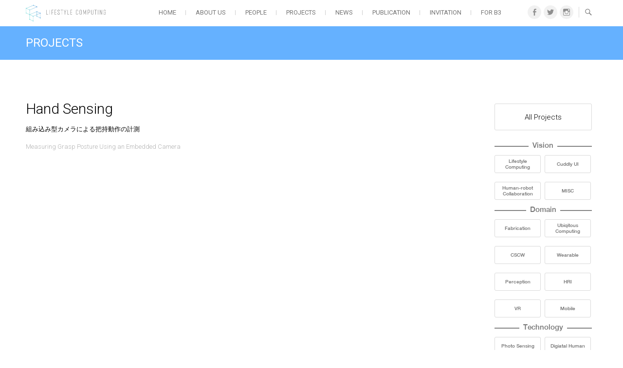

--- FILE ---
content_type: text/html; charset=UTF-8
request_url: https://lclab.org/projects/handsensing
body_size: 10492
content:
<!DOCTYPE html><html lang="ja"><head><link rel="icon" href="https://lclab.org/wp-content/themes/freesia-empire/images/favicon.ico"><meta charset="UTF-8" /><link rel="profile" href="https://gmpg.org/xfn/11" /><link rel="pingback" href="https://lclab.org/xmlrpc.php" /><title>Hand Sensing &#8211; LIFESTYLE COMPUTING</title><meta name='robots' content='max-image-preview:large' /><link rel='dns-prefetch' href='//webfonts.sakura.ne.jp' /><link rel='dns-prefetch' href='//fonts.googleapis.com' /><link rel="alternate" type="application/rss+xml" title="LIFESTYLE COMPUTING &raquo; フィード" href="https://lclab.org/feed" /><link rel="alternate" type="application/rss+xml" title="LIFESTYLE COMPUTING &raquo; コメントフィード" href="https://lclab.org/comments/feed" /><link rel="alternate" title="oEmbed (JSON)" type="application/json+oembed" href="https://lclab.org/wp-json/oembed/1.0/embed?url=https%3A%2F%2Flclab.org%2Fprojects%2Fhandsensing" /><link rel="alternate" title="oEmbed (XML)" type="text/xml+oembed" href="https://lclab.org/wp-json/oembed/1.0/embed?url=https%3A%2F%2Flclab.org%2Fprojects%2Fhandsensing&#038;format=xml" /><style id='wp-img-auto-sizes-contain-inline-css' type='text/css'>img:is([sizes=auto i],[sizes^="auto," i]){contain-intrinsic-size:3000px 1500px}
/*# sourceURL=wp-img-auto-sizes-contain-inline-css */</style><style id='wp-emoji-styles-inline-css' type='text/css'>img.wp-smiley, img.emoji {
		display: inline !important;
		border: none !important;
		box-shadow: none !important;
		height: 1em !important;
		width: 1em !important;
		margin: 0 0.07em !important;
		vertical-align: -0.1em !important;
		background: none !important;
		padding: 0 !important;
	}
/*# sourceURL=wp-emoji-styles-inline-css */</style><style id='wp-block-library-inline-css' type='text/css'>:root{--wp-block-synced-color:#7a00df;--wp-block-synced-color--rgb:122,0,223;--wp-bound-block-color:var(--wp-block-synced-color);--wp-editor-canvas-background:#ddd;--wp-admin-theme-color:#007cba;--wp-admin-theme-color--rgb:0,124,186;--wp-admin-theme-color-darker-10:#006ba1;--wp-admin-theme-color-darker-10--rgb:0,107,160.5;--wp-admin-theme-color-darker-20:#005a87;--wp-admin-theme-color-darker-20--rgb:0,90,135;--wp-admin-border-width-focus:2px}@media (min-resolution:192dpi){:root{--wp-admin-border-width-focus:1.5px}}.wp-element-button{cursor:pointer}:root .has-very-light-gray-background-color{background-color:#eee}:root .has-very-dark-gray-background-color{background-color:#313131}:root .has-very-light-gray-color{color:#eee}:root .has-very-dark-gray-color{color:#313131}:root .has-vivid-green-cyan-to-vivid-cyan-blue-gradient-background{background:linear-gradient(135deg,#00d084,#0693e3)}:root .has-purple-crush-gradient-background{background:linear-gradient(135deg,#34e2e4,#4721fb 50%,#ab1dfe)}:root .has-hazy-dawn-gradient-background{background:linear-gradient(135deg,#faaca8,#dad0ec)}:root .has-subdued-olive-gradient-background{background:linear-gradient(135deg,#fafae1,#67a671)}:root .has-atomic-cream-gradient-background{background:linear-gradient(135deg,#fdd79a,#004a59)}:root .has-nightshade-gradient-background{background:linear-gradient(135deg,#330968,#31cdcf)}:root .has-midnight-gradient-background{background:linear-gradient(135deg,#020381,#2874fc)}:root{--wp--preset--font-size--normal:16px;--wp--preset--font-size--huge:42px}.has-regular-font-size{font-size:1em}.has-larger-font-size{font-size:2.625em}.has-normal-font-size{font-size:var(--wp--preset--font-size--normal)}.has-huge-font-size{font-size:var(--wp--preset--font-size--huge)}.has-text-align-center{text-align:center}.has-text-align-left{text-align:left}.has-text-align-right{text-align:right}.has-fit-text{white-space:nowrap!important}#end-resizable-editor-section{display:none}.aligncenter{clear:both}.items-justified-left{justify-content:flex-start}.items-justified-center{justify-content:center}.items-justified-right{justify-content:flex-end}.items-justified-space-between{justify-content:space-between}.screen-reader-text{border:0;clip-path:inset(50%);height:1px;margin:-1px;overflow:hidden;padding:0;position:absolute;width:1px;word-wrap:normal!important}.screen-reader-text:focus{background-color:#ddd;clip-path:none;color:#444;display:block;font-size:1em;height:auto;left:5px;line-height:normal;padding:15px 23px 14px;text-decoration:none;top:5px;width:auto;z-index:100000}html :where(.has-border-color){border-style:solid}html :where([style*=border-top-color]){border-top-style:solid}html :where([style*=border-right-color]){border-right-style:solid}html :where([style*=border-bottom-color]){border-bottom-style:solid}html :where([style*=border-left-color]){border-left-style:solid}html :where([style*=border-width]){border-style:solid}html :where([style*=border-top-width]){border-top-style:solid}html :where([style*=border-right-width]){border-right-style:solid}html :where([style*=border-bottom-width]){border-bottom-style:solid}html :where([style*=border-left-width]){border-left-style:solid}html :where(img[class*=wp-image-]){height:auto;max-width:100%}:where(figure){margin:0 0 1em}html :where(.is-position-sticky){--wp-admin--admin-bar--position-offset:var(--wp-admin--admin-bar--height,0px)}@media screen and (max-width:600px){html :where(.is-position-sticky){--wp-admin--admin-bar--position-offset:0px}}

/*# sourceURL=wp-block-library-inline-css */</style><style id='global-styles-inline-css' type='text/css'>:root{--wp--preset--aspect-ratio--square: 1;--wp--preset--aspect-ratio--4-3: 4/3;--wp--preset--aspect-ratio--3-4: 3/4;--wp--preset--aspect-ratio--3-2: 3/2;--wp--preset--aspect-ratio--2-3: 2/3;--wp--preset--aspect-ratio--16-9: 16/9;--wp--preset--aspect-ratio--9-16: 9/16;--wp--preset--color--black: #000000;--wp--preset--color--cyan-bluish-gray: #abb8c3;--wp--preset--color--white: #ffffff;--wp--preset--color--pale-pink: #f78da7;--wp--preset--color--vivid-red: #cf2e2e;--wp--preset--color--luminous-vivid-orange: #ff6900;--wp--preset--color--luminous-vivid-amber: #fcb900;--wp--preset--color--light-green-cyan: #7bdcb5;--wp--preset--color--vivid-green-cyan: #00d084;--wp--preset--color--pale-cyan-blue: #8ed1fc;--wp--preset--color--vivid-cyan-blue: #0693e3;--wp--preset--color--vivid-purple: #9b51e0;--wp--preset--gradient--vivid-cyan-blue-to-vivid-purple: linear-gradient(135deg,rgb(6,147,227) 0%,rgb(155,81,224) 100%);--wp--preset--gradient--light-green-cyan-to-vivid-green-cyan: linear-gradient(135deg,rgb(122,220,180) 0%,rgb(0,208,130) 100%);--wp--preset--gradient--luminous-vivid-amber-to-luminous-vivid-orange: linear-gradient(135deg,rgb(252,185,0) 0%,rgb(255,105,0) 100%);--wp--preset--gradient--luminous-vivid-orange-to-vivid-red: linear-gradient(135deg,rgb(255,105,0) 0%,rgb(207,46,46) 100%);--wp--preset--gradient--very-light-gray-to-cyan-bluish-gray: linear-gradient(135deg,rgb(238,238,238) 0%,rgb(169,184,195) 100%);--wp--preset--gradient--cool-to-warm-spectrum: linear-gradient(135deg,rgb(74,234,220) 0%,rgb(151,120,209) 20%,rgb(207,42,186) 40%,rgb(238,44,130) 60%,rgb(251,105,98) 80%,rgb(254,248,76) 100%);--wp--preset--gradient--blush-light-purple: linear-gradient(135deg,rgb(255,206,236) 0%,rgb(152,150,240) 100%);--wp--preset--gradient--blush-bordeaux: linear-gradient(135deg,rgb(254,205,165) 0%,rgb(254,45,45) 50%,rgb(107,0,62) 100%);--wp--preset--gradient--luminous-dusk: linear-gradient(135deg,rgb(255,203,112) 0%,rgb(199,81,192) 50%,rgb(65,88,208) 100%);--wp--preset--gradient--pale-ocean: linear-gradient(135deg,rgb(255,245,203) 0%,rgb(182,227,212) 50%,rgb(51,167,181) 100%);--wp--preset--gradient--electric-grass: linear-gradient(135deg,rgb(202,248,128) 0%,rgb(113,206,126) 100%);--wp--preset--gradient--midnight: linear-gradient(135deg,rgb(2,3,129) 0%,rgb(40,116,252) 100%);--wp--preset--font-size--small: 13px;--wp--preset--font-size--medium: 20px;--wp--preset--font-size--large: 36px;--wp--preset--font-size--x-large: 42px;--wp--preset--spacing--20: 0.44rem;--wp--preset--spacing--30: 0.67rem;--wp--preset--spacing--40: 1rem;--wp--preset--spacing--50: 1.5rem;--wp--preset--spacing--60: 2.25rem;--wp--preset--spacing--70: 3.38rem;--wp--preset--spacing--80: 5.06rem;--wp--preset--shadow--natural: 6px 6px 9px rgba(0, 0, 0, 0.2);--wp--preset--shadow--deep: 12px 12px 50px rgba(0, 0, 0, 0.4);--wp--preset--shadow--sharp: 6px 6px 0px rgba(0, 0, 0, 0.2);--wp--preset--shadow--outlined: 6px 6px 0px -3px rgb(255, 255, 255), 6px 6px rgb(0, 0, 0);--wp--preset--shadow--crisp: 6px 6px 0px rgb(0, 0, 0);}:where(.is-layout-flex){gap: 0.5em;}:where(.is-layout-grid){gap: 0.5em;}body .is-layout-flex{display: flex;}.is-layout-flex{flex-wrap: wrap;align-items: center;}.is-layout-flex > :is(*, div){margin: 0;}body .is-layout-grid{display: grid;}.is-layout-grid > :is(*, div){margin: 0;}:where(.wp-block-columns.is-layout-flex){gap: 2em;}:where(.wp-block-columns.is-layout-grid){gap: 2em;}:where(.wp-block-post-template.is-layout-flex){gap: 1.25em;}:where(.wp-block-post-template.is-layout-grid){gap: 1.25em;}.has-black-color{color: var(--wp--preset--color--black) !important;}.has-cyan-bluish-gray-color{color: var(--wp--preset--color--cyan-bluish-gray) !important;}.has-white-color{color: var(--wp--preset--color--white) !important;}.has-pale-pink-color{color: var(--wp--preset--color--pale-pink) !important;}.has-vivid-red-color{color: var(--wp--preset--color--vivid-red) !important;}.has-luminous-vivid-orange-color{color: var(--wp--preset--color--luminous-vivid-orange) !important;}.has-luminous-vivid-amber-color{color: var(--wp--preset--color--luminous-vivid-amber) !important;}.has-light-green-cyan-color{color: var(--wp--preset--color--light-green-cyan) !important;}.has-vivid-green-cyan-color{color: var(--wp--preset--color--vivid-green-cyan) !important;}.has-pale-cyan-blue-color{color: var(--wp--preset--color--pale-cyan-blue) !important;}.has-vivid-cyan-blue-color{color: var(--wp--preset--color--vivid-cyan-blue) !important;}.has-vivid-purple-color{color: var(--wp--preset--color--vivid-purple) !important;}.has-black-background-color{background-color: var(--wp--preset--color--black) !important;}.has-cyan-bluish-gray-background-color{background-color: var(--wp--preset--color--cyan-bluish-gray) !important;}.has-white-background-color{background-color: var(--wp--preset--color--white) !important;}.has-pale-pink-background-color{background-color: var(--wp--preset--color--pale-pink) !important;}.has-vivid-red-background-color{background-color: var(--wp--preset--color--vivid-red) !important;}.has-luminous-vivid-orange-background-color{background-color: var(--wp--preset--color--luminous-vivid-orange) !important;}.has-luminous-vivid-amber-background-color{background-color: var(--wp--preset--color--luminous-vivid-amber) !important;}.has-light-green-cyan-background-color{background-color: var(--wp--preset--color--light-green-cyan) !important;}.has-vivid-green-cyan-background-color{background-color: var(--wp--preset--color--vivid-green-cyan) !important;}.has-pale-cyan-blue-background-color{background-color: var(--wp--preset--color--pale-cyan-blue) !important;}.has-vivid-cyan-blue-background-color{background-color: var(--wp--preset--color--vivid-cyan-blue) !important;}.has-vivid-purple-background-color{background-color: var(--wp--preset--color--vivid-purple) !important;}.has-black-border-color{border-color: var(--wp--preset--color--black) !important;}.has-cyan-bluish-gray-border-color{border-color: var(--wp--preset--color--cyan-bluish-gray) !important;}.has-white-border-color{border-color: var(--wp--preset--color--white) !important;}.has-pale-pink-border-color{border-color: var(--wp--preset--color--pale-pink) !important;}.has-vivid-red-border-color{border-color: var(--wp--preset--color--vivid-red) !important;}.has-luminous-vivid-orange-border-color{border-color: var(--wp--preset--color--luminous-vivid-orange) !important;}.has-luminous-vivid-amber-border-color{border-color: var(--wp--preset--color--luminous-vivid-amber) !important;}.has-light-green-cyan-border-color{border-color: var(--wp--preset--color--light-green-cyan) !important;}.has-vivid-green-cyan-border-color{border-color: var(--wp--preset--color--vivid-green-cyan) !important;}.has-pale-cyan-blue-border-color{border-color: var(--wp--preset--color--pale-cyan-blue) !important;}.has-vivid-cyan-blue-border-color{border-color: var(--wp--preset--color--vivid-cyan-blue) !important;}.has-vivid-purple-border-color{border-color: var(--wp--preset--color--vivid-purple) !important;}.has-vivid-cyan-blue-to-vivid-purple-gradient-background{background: var(--wp--preset--gradient--vivid-cyan-blue-to-vivid-purple) !important;}.has-light-green-cyan-to-vivid-green-cyan-gradient-background{background: var(--wp--preset--gradient--light-green-cyan-to-vivid-green-cyan) !important;}.has-luminous-vivid-amber-to-luminous-vivid-orange-gradient-background{background: var(--wp--preset--gradient--luminous-vivid-amber-to-luminous-vivid-orange) !important;}.has-luminous-vivid-orange-to-vivid-red-gradient-background{background: var(--wp--preset--gradient--luminous-vivid-orange-to-vivid-red) !important;}.has-very-light-gray-to-cyan-bluish-gray-gradient-background{background: var(--wp--preset--gradient--very-light-gray-to-cyan-bluish-gray) !important;}.has-cool-to-warm-spectrum-gradient-background{background: var(--wp--preset--gradient--cool-to-warm-spectrum) !important;}.has-blush-light-purple-gradient-background{background: var(--wp--preset--gradient--blush-light-purple) !important;}.has-blush-bordeaux-gradient-background{background: var(--wp--preset--gradient--blush-bordeaux) !important;}.has-luminous-dusk-gradient-background{background: var(--wp--preset--gradient--luminous-dusk) !important;}.has-pale-ocean-gradient-background{background: var(--wp--preset--gradient--pale-ocean) !important;}.has-electric-grass-gradient-background{background: var(--wp--preset--gradient--electric-grass) !important;}.has-midnight-gradient-background{background: var(--wp--preset--gradient--midnight) !important;}.has-small-font-size{font-size: var(--wp--preset--font-size--small) !important;}.has-medium-font-size{font-size: var(--wp--preset--font-size--medium) !important;}.has-large-font-size{font-size: var(--wp--preset--font-size--large) !important;}.has-x-large-font-size{font-size: var(--wp--preset--font-size--x-large) !important;}
/*# sourceURL=global-styles-inline-css */</style><style id='classic-theme-styles-inline-css' type='text/css'>/*! This file is auto-generated */
.wp-block-button__link{color:#fff;background-color:#32373c;border-radius:9999px;box-shadow:none;text-decoration:none;padding:calc(.667em + 2px) calc(1.333em + 2px);font-size:1.125em}.wp-block-file__button{background:#32373c;color:#fff;text-decoration:none}
/*# sourceURL=/wp-includes/css/classic-themes.min.css */</style><link rel='stylesheet' id='freesiaempire-style-css' href='https://lclab.org/wp-content/cache/autoptimize/css/autoptimize_single_4dc3e024f534b476d45bc91be5ace623.css' type='text/css' media='all' /><link rel='stylesheet' id='freesiaempire_google_fonts-css' href='//fonts.googleapis.com/css?family=Roboto%3A400%2C300%2C500%2C700' type='text/css' media='all' /><link rel='stylesheet' id='genericons-css' href='https://lclab.org/wp-content/cache/autoptimize/css/autoptimize_single_13a6500ddf36c6dd581877aefc78d34d.css' type='text/css' media='all' /><link rel='stylesheet' id='freesiaempire-responsive-css' href='https://lclab.org/wp-content/cache/autoptimize/css/autoptimize_single_81a2efff8cad98c34e10e25bf55e5616.css' type='text/css' media='all' /><link rel='stylesheet' id='freesiaempire-animate-css' href='https://lclab.org/wp-content/themes/freesia-empire/assets/wow/css/animate.min.css' type='text/css' media='all' /> <script defer type="text/javascript" src="https://lclab.org/wp-includes/js/jquery/jquery.min.js" id="jquery-core-js"></script> <script defer type="text/javascript" src="https://lclab.org/wp-includes/js/jquery/jquery-migrate.min.js" id="jquery-migrate-js"></script> <script defer type="text/javascript" src="//webfonts.sakura.ne.jp/js/sakurav3.js?fadein=0" id="typesquare_std-js"></script> <script defer type="text/javascript" src="https://lclab.org/wp-content/cache/autoptimize/js/autoptimize_single_eda802f157571e0f7e0c1bc62b194997.js" id="freesiaempire-main-js"></script> <script defer type="text/javascript" src="https://lclab.org/wp-content/cache/autoptimize/js/autoptimize_single_d9c9c74f59792392e3b59d31d229e341.js" id="sticky-scroll-js"></script> <script defer type="text/javascript" src="https://lclab.org/wp-content/themes/freesia-empire/assets/wow/js/wow.min.js" id="wow-js"></script> <script defer type="text/javascript" src="https://lclab.org/wp-content/cache/autoptimize/js/autoptimize_single_0b3e8ff954b22211f025c90d8a1fc68b.js" id="wow-settings-js"></script> <link rel="https://api.w.org/" href="https://lclab.org/wp-json/" /><link rel="EditURI" type="application/rsd+xml" title="RSD" href="https://lclab.org/xmlrpc.php?rsd" /><meta name="generator" content="WordPress 6.9" /><link rel="canonical" href="https://lclab.org/projects/handsensing" /><link rel='shortlink' href='https://lclab.org/?p=431' /><meta name="viewport" content="width=device-width, initial-scale=1, maximum-scale=1"><style type="text/css">.recentcomments a{display:inline !important;padding:0 !important;margin:0 !important;}</style><link rel="stylesheet" type="text/css" href="https://lclab.org/wp-content/cache/autoptimize/css/autoptimize_single_267b1345ba26eead6f6a83a9af0f8141.css?1"><link rel="stylesheet" type="text/css" href="https://lclab.org/wp-content/cache/autoptimize/css/autoptimize_single_b9a916fea5edad3b6e514d1c4642d4c3.css?1"> <script defer type="text/javascript" src="https://ajax.googleapis.com/ajax/libs/jquery/1.9.1/jquery.min.js"></script>  <script defer src="https://www.googletagmanager.com/gtag/js?id=UA-127452307-1"></script> <script defer src="[data-uri]"></script> <script defer type="text/javascript" src="https://lclab.org/wp-content/cache/autoptimize/js/autoptimize_single_77a86ddcfa232d1db5771a818ffe850d.js"></script> <script defer src="https://lclab.org/wp-content/cache/autoptimize/js/autoptimize_single_8afbfff103e68ab3e0be21ababaa6e81.js"></script> <script defer src="[data-uri]"></script> <script defer src="[data-uri]"></script> </head><body class="wp-singular projects-template-default single single-projects postid-431 wp-theme-freesia-empire  blog-large"><div id="page" class="hfeed site"><header id="masthead" class="site-header"><div class="top-header"><div class="container clearfix"><div id="site-branding"><h2 id="site-title"> <a href="https://lclab.org/" title="LIFESTYLE COMPUTING" rel="home"> <img src="https://lclab.org/wp-content/themes/freesia-empire/images/logo_header.png"> </a></h2></div><div class="menu-toggle"><div class="line-one"></div><div class="line-two"></div><div class="line-three"></div></div><div class="header-info clearfix"><div class="header-social-block"><div class="social-links clearfix"><ul><li id="menu-item-157" class="menu-item menu-item-type-custom menu-item-object-custom menu-item-157"><a href="https://www.facebook.com/Lifestyle-Computing-Lab-434152093684875/"><span class="screen-reader-text">Facebook</span></a></li><li id="menu-item-158" class="menu-item menu-item-type-custom menu-item-object-custom menu-item-158"><a href="https://twitter.com/keio_lcl"><span class="screen-reader-text">Twitter</span></a></li><li id="menu-item-2503" class="menu-item menu-item-type-custom menu-item-object-custom menu-item-2503"><a href="https://www.instagram.com/lifestyle_computing_lab/"><span class="screen-reader-text">Instagram</span></a></li></ul></div></div></div><div id="search-toggle" class="header-search"></div><div id="search-box" class="clearfix"><form class="search-form" action="https://lclab.org/" method="get"> <input type="search" name="s" class="search-field" placeholder="検索 ..." autocomplete="off"> <button type="submit" class="search-submit"><i class="search-icon"></i></button></form></div><nav id="site-navigation" class="main-navigation clearfix"> <button class="menu-toggle-2" aria-controls="primary-menu" aria-expanded="false"></button><ul id="primary-menu" class="menu nav-menu"><li id="menu-item-252" class="menu-item menu-item-type-post_type menu-item-object-page menu-item-home menu-item-252"><a href="https://lclab.org/">Home</a></li><li id="menu-item-335" class="menu-item menu-item-type-post_type menu-item-object-page menu-item-335"><a href="https://lclab.org/about">ABOUT US</a></li><li id="menu-item-665" class="menu-item menu-item-type-post_type_archive menu-item-object-people menu-item-665"><a href="https://lclab.org/people">PEOPLE</a></li><li id="menu-item-286" class="menu-item menu-item-type-post_type_archive menu-item-object-projects menu-item-286"><a href="https://lclab.org/projects">PROJECTS</a></li><li id="menu-item-304" class="menu-item menu-item-type-post_type_archive menu-item-object-news menu-item-304"><a href="https://lclab.org/news">NEWS</a></li><li id="menu-item-300" class="menu-item menu-item-type-post_type_archive menu-item-object-publication menu-item-300"><a href="https://lclab.org/publication">PUBLICATION</a></li><li id="menu-item-682" class="menu-item menu-item-type-post_type menu-item-object-page menu-item-682"><a href="https://lclab.org/invitation">INVITATION</a></li><li id="menu-item-1995" class="menu-item menu-item-type-post_type menu-item-object-page menu-item-1995"><a href="https://lclab.org/forb3">For B3</a></li></ul></nav></div></div></header><div class="page-header clearfix"><div class="container"><h1 class="page-title">PROJECTS</h1></div></div><div id="content"><div class="container clearfix"><div id="primary"><div class="entry_title">Hand Sensing</div><main id="main" class="site-main clearfix"><article class="post-format format- post-431 projects type-projects status-publish hentry project_category-digiatal_human project_category-domain project_category-environment project_category-home project_category-lifestyle_computing project_category-technology project_category-ubiqitous_computing project_category-vision clearfix" id="post-431"><div class="entry-content"><div class="subtitle">組み込み型カメラによる把持動作の計測</div><div class="subtitle gray">Measuring Grasp Posture Using an Embedded Camera</div><div class="slideShow slideShow2"><div class="mainView"><ul class="youtube"><li><iframe width="560" height="315" src="https://www.youtube.com/embed/qngdJKUBtPg" frameborder="0" allowfullscreen></iframe></li><li> <img width="1" height="1" src="https://lclab.org/wp-content/uploads/2017/10/project_handsensing.png" class="attachment-large size-large" alt="" decoding="async" /></li></ul></div><div class="thumbNail"><ul><li> <iframe width="560" height="315" src="https://www.youtube.com/embed/qngdJKUBtPg" frameborder="0" allowfullscreen></iframe></li><li> <img src="https://lclab.org/wp-content/uploads/2017/10/project_handsensing.png" class="attachment-meduim size-meduim" alt="" decoding="async" /></li><li></li><li></li></ul></div></div><div class="date">2017</div><div class="member_name">柏木直諒，杉浦裕太，宮田なつき，多田充徳，杉本麻樹，斎藤英雄</div><div class="subtitle gray">Naoki Kashiwagi, Yuta Sugiura, Natsuki Miyata, Mitsunori Tada, Maki Sugimoto, Hideo Saito</div><p><span data-sheets-value="{&quot;1&quot;:2,&quot;2&quot;:&quot;本研究では，毛の方向の差異により布に濃淡が異なる跡が付く現象を利用し，カーペット等の布を視覚ディスプレイ化するデバイスを提案する．先行研究と比較して，解像度の向上と，ハーフトーニング処理による疑似的なグレースケール化を実装することにより，より写実的な画の描画を実現した．また，カメラとAR マーカを用いてデバイスの位置と傾きを取得することにより，デバイスのサイズを超えた大規模な描画を可能とした．&quot;}" data-sheets-userformat="{&quot;2&quot;:2819,&quot;3&quot;:{&quot;1&quot;:0},&quot;4&quot;:{&quot;1&quot;:2,&quot;2&quot;:16777215},&quot;11&quot;:3,&quot;12&quot;:0,&quot;14&quot;:{&quot;1&quot;:2,&quot;2&quot;:0}}">[Reference /引用はこちら]</span><br /> Naoki Kashiwagi, Yuta Sugiura, Natsuki Miyata, Mitsunori Tada, Maki Sugimoto, Hideo Saito, Measuring Grasp Posture Using an Embedded Camera, The First International Workshop on Human Activity Analysis with Highly Diverse Cameras (HDC2017), IEEE, 42-47, March 24-31, 2017, Santa Rosa, CA, USA. [<a href="https://ieeexplore.ieee.org/document/7912207">DOI</a>]<br /> 柏木直諒，杉浦裕太，宮田なつき，多田充徳，杉本麻樹，斎藤英雄，組み込み型カメラによる把持動作時の人体手形状３Ｄ復元，特集論文「映像表現とコンピュータグラフィックス」（研究速報），映像情報メディア学会論文誌，Vol.71，No.11，J283-J286，2017-11．[<a href="https://www.jstage.jst.go.jp/article/itej/71/11/71_J283/_article/-char/ja">DOI</a>][<a href="http://localhost:8080/wp-content/uploads/2017/10/ITE_handsensing.pdf">ITE_handsensing</a>]</p><p>本研究では、物体に対する人間の把持姿勢を3D復元するシステムを提案する。ペットボトルやビンといった筒状の物体の蓋の上面に魚眼レンズを装着したカメラを付与し、肌色抽出やセグメンテーションといった画像処理を加えて指を認識する。取得した指位置をデジタルハンドモデルと組み合わせることで手全体の位置姿勢を復元する。本システムは、日用品の利用状況の計測に基づく製品改良や、スポーツのトレーニングに活用できる。</p> This paper proposes a measurement system for grasping postures using a fisheye camera. We attached a fisheye camera to the cap of a cylindrical object, such as a jar or a bottle. The fisheye camera was used to determine the position of the fingertips in 3D via image processing. The grasping posture utilized when opening or closing a jar or a bottle was then reconstructed. If an object, a model of a hand and the grasp type are given, it is possible to estimate the grasping posture of the whole hand, even using partially captured data. Preliminary experimental results show that the system is able to reconstruct the grasping posture of various users.</div></article></main><ul class="default-wp-page clearfix"><li class="previous"> <a href="https://lclab.org/projects/mouth-capture" rel="prev"><span class="meta-nav">&larr;</span> Mouth Capture</a></li><li class="next"> <a href="https://lclab.org/projects/hulahoop" rel="next">HulaHoop <span class="meta-nav">&rarr;</span></a></li></ul><div id="comments" class="comments-area"></div></div><div id="secondary"><div class="all current-cat"> <a href="https://lclab.org/?post_type=projects">All Projects</a></div><ul class="category_list"><li class="cat-item cat-item-24"><a href="https://lclab.org/?project_category=vision">Vision</a><ul class='children'><li class="cat-item cat-item-29"><a href="https://lclab.org/?project_category=lifestyle_computing">Lifestyle Computing</a></li><li class="cat-item cat-item-30"><a href="https://lclab.org/?project_category=cuddly_ui">Cuddly UI</a></li><li class="cat-item cat-item-48"><a href="https://lclab.org/?project_category=human-robot_collaboration">Human-robot Collaboration</a></li><li class="cat-item cat-item-49"><a href="https://lclab.org/?project_category=misc-vision">MISC</a></li></ul></li><li class="cat-item cat-item-25"><a href="https://lclab.org/?project_category=domain">Domain</a><ul class='children'><li class="cat-item cat-item-31"><a href="https://lclab.org/?project_category=fabrication">Fabrication</a></li><li class="cat-item cat-item-50"><a href="https://lclab.org/?project_category=ubiqitous_computing">Ubiqitous Computing</a></li><li class="cat-item cat-item-51"><a href="https://lclab.org/?project_category=cscw">CSCW</a></li><li class="cat-item cat-item-52"><a href="https://lclab.org/?project_category=wearable">Wearable</a></li><li class="cat-item cat-item-53"><a href="https://lclab.org/?project_category=perception">Perception</a></li><li class="cat-item cat-item-69"><a href="https://lclab.org/?project_category=hri">HRI</a></li><li class="cat-item cat-item-70"><a href="https://lclab.org/?project_category=vr">VR</a></li><li class="cat-item cat-item-86"><a href="https://lclab.org/?project_category=mobile">Mobile</a></li></ul></li><li class="cat-item cat-item-26"><a href="https://lclab.org/?project_category=technology">Technology</a><ul class='children'><li class="cat-item cat-item-35"><a href="https://lclab.org/?project_category=photo_sensing">Photo Sensing</a></li><li class="cat-item cat-item-36"><a href="https://lclab.org/?project_category=digiatal_human">Digiatal Human</a></li><li class="cat-item cat-item-55"><a href="https://lclab.org/?project_category=robotics">Robotics</a></li><li class="cat-item cat-item-56"><a href="https://lclab.org/?project_category=misc-technology">MISC</a></li></ul></li><li class="cat-item cat-item-27"><a href="https://lclab.org/?project_category=budget">Budget</a><ul class='children'><li class="cat-item cat-item-33"><a href="https://lclab.org/?project_category=scope_inami">SCOPE Inami</a></li><li class="cat-item cat-item-37"><a href="https://lclab.org/?project_category=kaken">KAKEN</a></li><li class="cat-item cat-item-57"><a href="https://lclab.org/?project_category=presto">PRESTO</a></li><li class="cat-item cat-item-58"><a href="https://lclab.org/?project_category=company">Company</a></li><li class="cat-item cat-item-59"><a href="https://lclab.org/?project_category=erato_design_ui">ERATO Design UI</a></li><li class="cat-item cat-item-60"><a href="https://lclab.org/?project_category=misc-budget">MISC</a></li><li class="cat-item cat-item-71"><a href="https://lclab.org/?project_category=sip">SIP</a></li><li class="cat-item cat-item-87"><a href="https://lclab.org/?project_category=prism">PRISM</a></li></ul></li><li class="cat-item cat-item-28"><a href="https://lclab.org/?project_category=environment">Environment</a><ul class='children'><li class="cat-item cat-item-61"><a href="https://lclab.org/?project_category=automobile">Automobile</a></li><li class="cat-item cat-item-62"><a href="https://lclab.org/?project_category=city">City</a></li><li class="cat-item cat-item-63"><a href="https://lclab.org/?project_category=craft">Craft</a></li><li class="cat-item cat-item-64"><a href="https://lclab.org/?project_category=home">Home</a></li><li class="cat-item cat-item-65"><a href="https://lclab.org/?project_category=medical">Medical</a></li><li class="cat-item cat-item-66"><a href="https://lclab.org/?project_category=sports">Sports</a></li><li class="cat-item cat-item-67"><a href="https://lclab.org/?project_category=workplace">Workplace</a></li><li class="cat-item cat-item-72"><a href="https://lclab.org/?project_category=entertainment">Entertainment</a></li></ul></li></ul></div></div></div><footer id="colophon" class="site-footer clearfix"><div class="site-info"><div class="container"><div class="social-links clearfix"><ul><li class="menu-item menu-item-type-custom menu-item-object-custom menu-item-157"><a href="https://www.facebook.com/Lifestyle-Computing-Lab-434152093684875/"><span class="screen-reader-text">Facebook</span></a></li><li class="menu-item menu-item-type-custom menu-item-object-custom menu-item-158"><a href="https://twitter.com/keio_lcl"><span class="screen-reader-text">Twitter</span></a></li><li class="menu-item menu-item-type-custom menu-item-object-custom menu-item-2503"><a href="https://www.instagram.com/lifestyle_computing_lab/"><span class="screen-reader-text">Instagram</span></a></li></ul></div><div class="copyright"> Lifestyle Computing Lab All Rights Reserved. <span class="footer_mail"><img src="https://lclab.org/wp-content/themes/freesia-empire/images/mail.png"><a href="#">info-lcl-group@keio.jp</a></span></div><div style="clear:both;"></div></div></div><div class="go-to-top"><a title="Go to Top" href="#masthead"></a></div></footer></div>  <script type="speculationrules">{"prefetch":[{"source":"document","where":{"and":[{"href_matches":"/*"},{"not":{"href_matches":["/wp-*.php","/wp-admin/*","/wp-content/uploads/*","/wp-content/*","/wp-content/plugins/*","/wp-content/themes/freesia-empire/*","/*\\?(.+)"]}},{"not":{"selector_matches":"a[rel~=\"nofollow\"]"}},{"not":{"selector_matches":".no-prefetch, .no-prefetch a"}}]},"eagerness":"conservative"}]}</script> <script defer type="text/javascript" src="https://lclab.org/wp-content/cache/autoptimize/js/autoptimize_single_0a5322040815c28942ecbc7fc6926ee4.js" id="jquery_cycle_all-js"></script> <script defer id="freesiaempire_slider-js-extra" src="[data-uri]"></script> <script defer type="text/javascript" src="https://lclab.org/wp-content/cache/autoptimize/js/autoptimize_single_3333834100fc5db26c0a57891c0a9485.js" id="freesiaempire_slider-js"></script> <script defer type="text/javascript" src="https://lclab.org/wp-content/cache/autoptimize/js/autoptimize_single_783214a34d39e5dab2012b488b609d77.js" id="freesiaempire-navigation-js"></script> <script defer type="text/javascript" src="https://lclab.org/wp-content/cache/autoptimize/js/autoptimize_single_94c2b4fbbe6e747d4a8483d274935796.js" id="freesiaempire-quote-slider-js"></script> <script id="wp-emoji-settings" type="application/json">{"baseUrl":"https://s.w.org/images/core/emoji/17.0.2/72x72/","ext":".png","svgUrl":"https://s.w.org/images/core/emoji/17.0.2/svg/","svgExt":".svg","source":{"concatemoji":"https://lclab.org/wp-includes/js/wp-emoji-release.min.js"}}</script> <script type="module">/*! This file is auto-generated */
const a=JSON.parse(document.getElementById("wp-emoji-settings").textContent),o=(window._wpemojiSettings=a,"wpEmojiSettingsSupports"),s=["flag","emoji"];function i(e){try{var t={supportTests:e,timestamp:(new Date).valueOf()};sessionStorage.setItem(o,JSON.stringify(t))}catch(e){}}function c(e,t,n){e.clearRect(0,0,e.canvas.width,e.canvas.height),e.fillText(t,0,0);t=new Uint32Array(e.getImageData(0,0,e.canvas.width,e.canvas.height).data);e.clearRect(0,0,e.canvas.width,e.canvas.height),e.fillText(n,0,0);const a=new Uint32Array(e.getImageData(0,0,e.canvas.width,e.canvas.height).data);return t.every((e,t)=>e===a[t])}function p(e,t){e.clearRect(0,0,e.canvas.width,e.canvas.height),e.fillText(t,0,0);var n=e.getImageData(16,16,1,1);for(let e=0;e<n.data.length;e++)if(0!==n.data[e])return!1;return!0}function u(e,t,n,a){switch(t){case"flag":return n(e,"\ud83c\udff3\ufe0f\u200d\u26a7\ufe0f","\ud83c\udff3\ufe0f\u200b\u26a7\ufe0f")?!1:!n(e,"\ud83c\udde8\ud83c\uddf6","\ud83c\udde8\u200b\ud83c\uddf6")&&!n(e,"\ud83c\udff4\udb40\udc67\udb40\udc62\udb40\udc65\udb40\udc6e\udb40\udc67\udb40\udc7f","\ud83c\udff4\u200b\udb40\udc67\u200b\udb40\udc62\u200b\udb40\udc65\u200b\udb40\udc6e\u200b\udb40\udc67\u200b\udb40\udc7f");case"emoji":return!a(e,"\ud83e\u1fac8")}return!1}function f(e,t,n,a){let r;const o=(r="undefined"!=typeof WorkerGlobalScope&&self instanceof WorkerGlobalScope?new OffscreenCanvas(300,150):document.createElement("canvas")).getContext("2d",{willReadFrequently:!0}),s=(o.textBaseline="top",o.font="600 32px Arial",{});return e.forEach(e=>{s[e]=t(o,e,n,a)}),s}function r(e){var t=document.createElement("script");t.src=e,t.defer=!0,document.head.appendChild(t)}a.supports={everything:!0,everythingExceptFlag:!0},new Promise(t=>{let n=function(){try{var e=JSON.parse(sessionStorage.getItem(o));if("object"==typeof e&&"number"==typeof e.timestamp&&(new Date).valueOf()<e.timestamp+604800&&"object"==typeof e.supportTests)return e.supportTests}catch(e){}return null}();if(!n){if("undefined"!=typeof Worker&&"undefined"!=typeof OffscreenCanvas&&"undefined"!=typeof URL&&URL.createObjectURL&&"undefined"!=typeof Blob)try{var e="postMessage("+f.toString()+"("+[JSON.stringify(s),u.toString(),c.toString(),p.toString()].join(",")+"));",a=new Blob([e],{type:"text/javascript"});const r=new Worker(URL.createObjectURL(a),{name:"wpTestEmojiSupports"});return void(r.onmessage=e=>{i(n=e.data),r.terminate(),t(n)})}catch(e){}i(n=f(s,u,c,p))}t(n)}).then(e=>{for(const n in e)a.supports[n]=e[n],a.supports.everything=a.supports.everything&&a.supports[n],"flag"!==n&&(a.supports.everythingExceptFlag=a.supports.everythingExceptFlag&&a.supports[n]);var t;a.supports.everythingExceptFlag=a.supports.everythingExceptFlag&&!a.supports.flag,a.supports.everything||((t=a.source||{}).concatemoji?r(t.concatemoji):t.wpemoji&&t.twemoji&&(r(t.twemoji),r(t.wpemoji)))});
//# sourceURL=https://lclab.org/wp-includes/js/wp-emoji-loader.min.js</script> </body></html>

--- FILE ---
content_type: application/javascript
request_url: https://lclab.org/wp-content/cache/autoptimize/js/autoptimize_single_94c2b4fbbe6e747d4a8483d274935796.js
body_size: 334
content:
jQuery(document).ready(function(){!function(){function e(e){var t="",s="";for(i=0;i<e;i++)t+="<li title='next'>"+(i+1)+"</li>";s="<ul class='next-prev'>"+t+"</ul>",jQuery(".quote-wrapper").after(s)}var t,s={init:function(i){var s=1e4,a=2500,n=jQuery(".quotes").length,o=i;-1===i&&(e(n),o=0),jQuery(".quotes").animate({opacity:0},0).removeClass("showing"),jQuery(".quotes").eq(o).animate({opacity:1},1e3).addClass("showing"),jQuery(".next-prev li").eq(o).addClass("active"),t=setInterval(function(){jQuery(".testimonials").hasClass("stop")||(jQuery(".quotes").eq(o).animate({opacity:0},a).removeClass("showing"),o==n-1?o=0:o++,jQuery(".quotes").eq(o).animate({opacity:1},a).addClass("showing"),jQuery(".next-prev li").removeClass("active"),jQuery(".next-prev li").eq(o).addClass("active"))},s)}};s.init(-1),jQuery(".testimonials").on("click",".next-prev li",function(){clearInterval(t),jQuery(".next-prev li").removeClass("active"),s.init(jQuery(this).index())}),jQuery(".quotes").on("mouseenter touchstart",function(){jQuery(".testimonials").addClass("stop")}),jQuery(".quotes").on("mouseleave touchend",function(){jQuery(".testimonials").removeClass("stop")})}()});